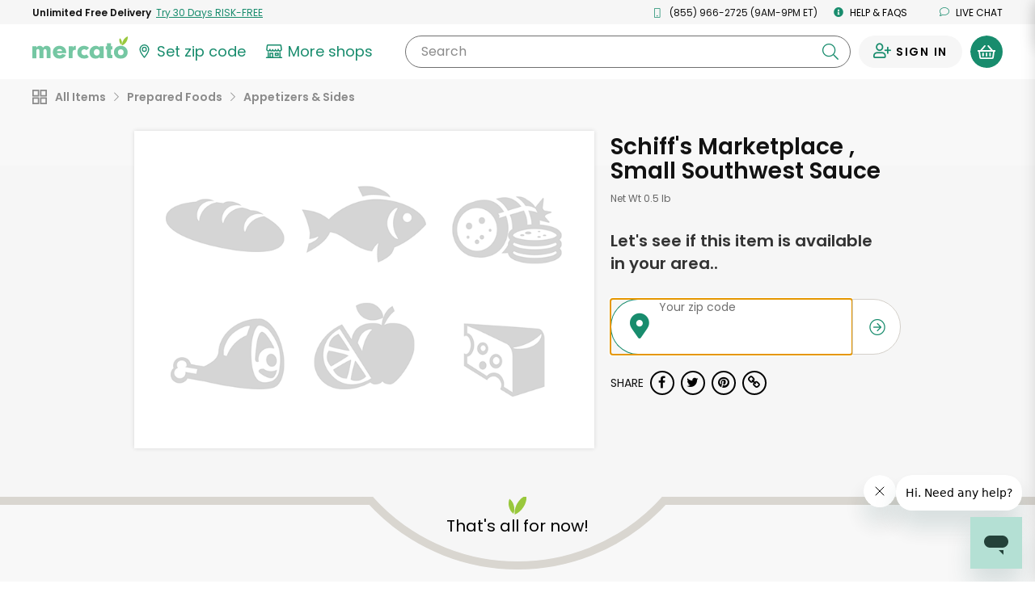

--- FILE ---
content_type: image/svg+xml
request_url: https://dye1fo42o13sl.cloudfront.net/logos/04212021/SVGMercato/mercato-2color.svg
body_size: 1024
content:
<svg xmlns="http://www.w3.org/2000/svg" viewBox="0 0 486.88 116.83"><defs><style>.cls-1{fill:#75c7a3;}.cls-2{fill:#99c83c;}</style></defs><g id="Layer_2" data-name="Layer 2"><g id="Layer_1-2" data-name="Layer 1"><path class="cls-1" d="M20.52,51.89v7.56c3.65-6.89,8.78-10,16.88-10s14.17,3.51,17.14,10c4.19-6.89,9.86-10,18.37-10,5.94,0,11.2,1.89,14.85,5.54,4,4,5.53,8.64,5.53,18.09V114.4H72.77V76.73c0-6.34-3-10.26-8-10.26s-8,3.92-8,10.26V114.4H36.32v-37c0-6.89-3-10.94-8.1-10.94a7.43,7.43,0,0,0-6.08,3c-1.21,1.89-1.62,3.65-1.62,8v37H0V51.89Z"/><path class="cls-1" d="M125.69,87.53c1.49,7,6.89,11.21,14.31,11.21,5.54,0,10.13-2.43,12.29-6.89l18.9,4.86c-3.1,6.21-5.4,9.05-10.12,12.69a33.47,33.47,0,0,1-21.47,7.43c-20.39,0-35.1-14.18-35.1-34s13.77-33.35,34-33.35c20.66,0,34.56,14.18,34.56,35.51v2.56ZM152.16,76.6c-1.35-6.48-6.21-10.13-13.5-10.13-7,0-11.75,3.65-13.1,10.13Z"/><path class="cls-1" d="M205.81,51.89V60.4c1.62-4.59,2.84-6.48,5.4-8.24a15.85,15.85,0,0,1,9-2.7h2V70.52c-1.48-.13-3-.27-3.78-.27-4.59,0-8.5,1.89-10.67,5-1.62,2.16-2,4.45-2,9.72V114.4H185.29V51.89Z"/><path class="cls-1" d="M288.41,107.51c-7.43,6.48-15,9.32-24.44,9.32A36.52,36.52,0,0,1,239,107c-6.21-5.8-9.46-14-9.46-23.49,0-19.84,14.32-34,34.16-34,9.59,0,17.28,3.24,26.06,10.8L276.12,72.55c-3.51-3.51-7-5-11.47-5-8.1,0-14.45,6.62-14.45,15.26,0,9,6.62,15.93,15.53,15.93,3.64,0,6.21-1.08,10.39-4.46Z"/><path class="cls-1" d="M343.63,51.89h20.52V114.4H343.63v-7c-5.67,6.48-12.29,9.45-21.2,9.45-17.82,0-30.65-13.64-30.65-32.81,0-20,13.64-34.56,32.41-34.56,8,0,13.36,2.56,19.44,9.18Zm-30,31.73c0,9.58,6.48,17,14.85,17S343.9,92.8,343.9,83.35c0-10-6.35-16.88-15.26-16.88S313.66,73.63,313.66,83.62Z"/><path class="cls-1" d="M401.55,93.34c0,3,1.08,3.78,5,4h2.16v17H392.91c-8.78-.27-12-3.92-11.88-13V68.5h-6.35v-17H381V36.09h20.52V51.48h7.15v17h-7.15Z"/><path class="cls-1" d="M486.47,83.89c0,18.49-15.53,32.94-35.24,32.94-20.25,0-35-14-35-33.62,0-19.84,14.45-33.75,35.24-33.75C471.75,49.46,486.47,63.91,486.47,83.89Zm-49.68-.68c0,9.18,5.94,15.53,14.58,15.53s14.44-6.21,14.44-15.12c0-10-5.4-15.93-14.31-15.93S436.79,73.9,436.79,83.21Z"/><path class="cls-2" d="M479.94,28.25c-5.58,9.36-13.49,16.09-21.66,19.33-1-8.73,1.11-18.88,6.69-28.25S478.46,3.23,486.62,0C487.67,8.72,485.52,18.88,479.94,28.25Z"/><path class="cls-2" d="M456.41,25.83a31.48,31.48,0,0,1-1.13,20,31.39,31.39,0,0,1-10.5-17,31.41,31.41,0,0,1,1.13-20A31.44,31.44,0,0,1,456.41,25.83Z"/></g></g></svg>

--- FILE ---
content_type: text/javascript; charset=utf-8
request_url: https://app.link/_r?sdk=web2.86.5&branch_key=key_live_liL7hNRh8FTUO0iejnxJbgefDEn2mfaq&callback=branch_callback__0
body_size: 78
content:
/**/ typeof branch_callback__0 === 'function' && branch_callback__0("1541416808305838587");